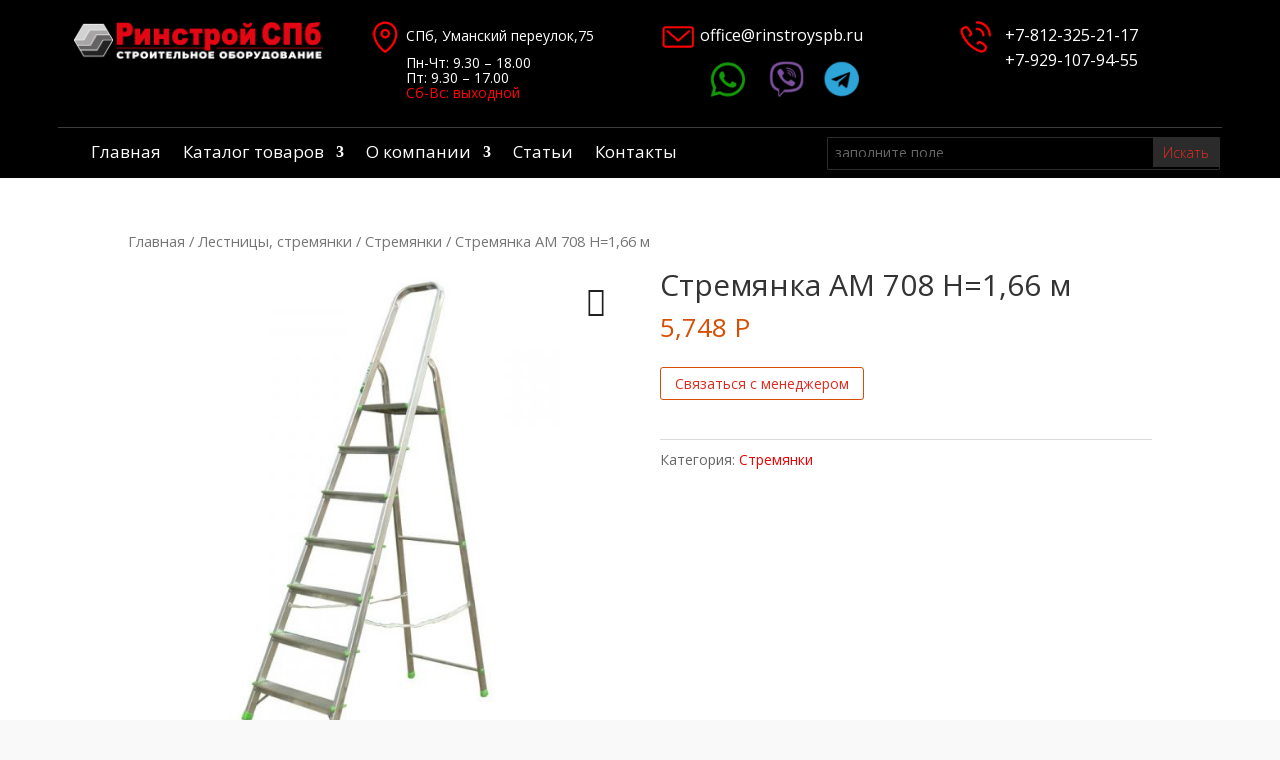

--- FILE ---
content_type: text/css
request_url: https://rinstroyspb.ru/wp-content/cache/wmac/css/wmac_single_fbcb376d7cfc7d490c67ccfdf918da09.css
body_size: 191
content:
.module-block{transition:all .5s ease}.module-block:hover{background:#d03a15;color:#fff}span.hoverwhite{transition:all .5s ease}span.hoverwhite:hover{color:#fff !important}.woocommerce ul.products li.product{border:1px solid #e1e1e1;text-align:center}.woocommerce ul.products li.product a{text-decoration:none}.woocommerce ul.products li.product .woocommerce-loop-product__title,.woocommerce ul.products li.product h3{padding:0;margin:0;font-size:12px}.woocommerce-page ul.products li{height:300px;background:0 0;padding:0}.woocommerce a img{padding:5px}.woocommerce ul.products,.woocommerce-page ul.products{font-size:14px;text-align:center}a.woocommerce ul.products li{height:400px;background:red}.woocommerce li.product:hover{background:#fff;-moz-box-shadow:0 0 20px #d5d5cd;-webkit-box-shadow:0 0 20px #d5d5cd;box-shadow:0 0 20px #d5d5cd;-webkit-transition:all .2s ease;-moz-transition:all .2s ease;transition:all .2s ease}.woocommerce ul.products li.product a img{width:250px}.woocommerce ul.products li.product .price,.woocommerce-page ul.products li.product .price{font-size:17px;color:red;font-weight:700;text-align:center}.woocommerce div.product div.images.woocommerce-product-gallery{margin-bottom:10px}mark{background:0 0}.wp-image-69{border:0 !important}.wpcf7-form-control{font-size:18px;height:40px}.product .related h2.woocommerce-loop-product__title{font-size:1em !important}.entry-summary p.price span{color:#d84e04;padding-bottom:1px;font-size:26px !important}.woocommerce-product-details__short-description{margin-top:10px}div.product form.cart .button{vertical-align:middle;float:left;border:1px solid #d84e04;color:#d84e04}div.product form.cart .button:hover{background:#d84e04;color:#fff}ul.sub-menu li a{font-size:14px !important;color:#fff}.et-db #et-boc .et-l .et-menu li li a{padding:0;width:280px;line-height:11px;color:#fff !important}.et_pb_menu .et-menu-nav>ul ul{padding:5px 0;text-align:left}.nav li ul{border-top:3px solid #af0101 !important}.posted_in a,.tagged_as a{color:#ed0202 !important}h4.title{font-size:14px;color:#ed0202}.footer-widget li:before{border-color:#ff0202}

--- FILE ---
content_type: text/css
request_url: https://rinstroyspb.ru/wp-content/cache/wmac/css/wmac_single_a66aee64e879bf15b5382d015cc155fb.css
body_size: 8
content:
@font-face{font-family:"Flaticon";src:url(//rinstroyspb.ru/wp-content/plugins/wpa-woocommerce-product-gallery-lite/assets/font/Flaticon.eot);src:url(//rinstroyspb.ru/wp-content/plugins/wpa-woocommerce-product-gallery-lite/assets/font/Flaticon.eot?#iefix) format("embedded-opentype"),url(//rinstroyspb.ru/wp-content/plugins/wpa-woocommerce-product-gallery-lite/assets/font/Flaticon.woff) format("woff"),url(//rinstroyspb.ru/wp-content/plugins/wpa-woocommerce-product-gallery-lite/assets/font/Flaticon.ttf) format("truetype"),url(//rinstroyspb.ru/wp-content/plugins/wpa-woocommerce-product-gallery-lite/assets/font/Flaticon.svg#Flaticon) format("svg");font-weight:400;font-style:normal}@media screen and (-webkit-min-device-pixel-ratio:0){@font-face{font-family:"Flaticon";src:url(//rinstroyspb.ru/wp-content/plugins/wpa-woocommerce-product-gallery-lite/assets/font/Flaticon.svg#Flaticon) format("svg")}}[class^=flaticon-]:before,[class*=" flaticon-"]:before,[class^=flaticon-]:after,[class*=" flaticon-"]:after{font-family:Flaticon;font-style:normal;font-size:inherit !important}.flaticon-right-arrow:before{content:"\f100"}.flaticon-right-arrow-1:before{content:"\f101"}.flaticon-right-arrow-3:before{content:"\f102"}.flaticon-left-arrow:before{content:"\f103"}.flaticon-left-arrow-1:before{content:"\f104"}.flaticon-left-arrow-2:before{content:"\f105"}.flaticon-right-arrow-2:before{content:"\f106"}.flaticon-left-arrow-3:before{content:"\f107"}.flaticon-play-button:before{content:"\f108"}.flaticon-play-button-1:before{content:"\f109"}.flaticon-movie-player-play-button:before{content:"\f10a"}.flaticon-add:before{content:"\f10b"}.flaticon-plus:before{content:"\f10c"}.flaticon-plus-sign-in-a-black-circle:before{content:"\f10d"}.flaticon-plus-1:before{content:"\f10e"}.flaticon-plus-2:before{content:"\f10f"}.flaticon-zoom-interface:before{content:"\f110"}.flaticon-more-zoom:before{content:"\f111"}.flaticon-maximize:before{content:"\f112"}.flaticon-play-button-2:before{content:"\f113"}.flaticon-play-arrow:before{content:"\f114"}.flaticon-music-player-play:before{content:"\f115"}.flaticon-music-and-multimedia:before{content:"\f116"}

--- FILE ---
content_type: application/x-javascript
request_url: https://rinstroyspb.ru/wp-content/cache/wmac/js/wmac_single_cb8b360f9191533d1f27922c6eccc5b6.js
body_size: 768
content:
jQuery(function($){'use strict';(function(){$('.wpa-woocommerce-product-gallery').css({"opacity":"1"});if($('.wpa-product-gallery').length>0){var wpaThumbnailShow=parseInt($('.wpa-woocommerce-product-gallery').attr('data-thumbnails')),wpaArrowShow=$('.wpa-woocommerce-product-gallery').attr('data-wpa-navigation'),wpaAdaptiveHeight=$('.wpa-woocommerce-product-gallery').attr('data-adaptive-height'),wpaCenterMode=$('.wpa-woocommerce-product-gallery').attr('data-centermode'),wpaRTL=$('.wpa-woocommerce-product-gallery').attr('data-rtl'),wpaInfinite=false,wpaRTLMode=false;if(wpaArrowShow=='yes'){wpaArrowShow=true;}else{wpaArrowShow=false;}
if(wpaCenterMode=='yes'){wpaCenterMode=true;wpaInfinite=true;}else{wpaCenterMode=false;}
if(wpaRTL=='yes'){wpaRTLMode=true;}
$('.wpa-product-gallery').slick({slidesToShow:1,slidesToScroll:1,arrows:wpaArrowShow,autoplay:false,adaptiveHeight:wpaAdaptiveHeight,infinite:wpaInfinite,touchMove:false,draggable:false,swipe:false,rtl:wpaRTLMode,prevArrow:'<button class="wpawg-prev"><i class="flaticon-left-arrow-3"></i></button>',nextArrow:'<button class="wpawg-next"><i class="flaticon-right-arrow-2"></i></button>',asNavFor:'.wpa-product-gallery-thumbs',});$('.wpa-product-gallery-thumbs').slick({slidesToShow:parseInt(wpaThumbnailShow),slidesToScroll:1,asNavFor:'.wpa-product-gallery',arrows:wpaArrowShow,autoplay:false,focusOnSelect:true,infinite:wpaInfinite,centerMode:wpaCenterMode,rtl:wpaRTLMode,prevArrow:'<button class="wpawg-prev"><i class="flaticon-left-arrow-2"></i></button>',nextArrow:'<button class="wpawg-next"><i class="flaticon-right-arrow-3"></i></button>',});var firstImage=$('.wpa-product-gallery .slick-track .slick-current img'),firstGridImage=$('.wpa-gallery-init .featured-image .wpa-product-image img'),firstThumb=$('.wpa-product-gallery-thumbs .slick-track .slick-current img'),zoomGridImage=$('.wpa-gallery-init .wpa-gallery-wrapper .featured-image img.zoomImg');firstImage.removeAttr('srcset');firstThumb.removeAttr('srcset');firstGridImage.removeAttr('srcset');var imagePopupSrc=$('.wpa-product-gallery .slick-track .slick-current .wpawg-image-popup');var origSrc=firstThumb.attr('src'),origSrcImg=firstImage.attr('src'),origGridSrcImg=firstGridImage.attr('src'),dataLargeImage=firstThumb.attr('data-large_image');var wpawgZoom=$('.wpa-woocommerce-product-gallery').attr('data-zoom');$('.variations_form').on('found_variation',function(event,variation){if(variation.image.src){firstImage.attr('src',variation.image.src);firstGridImage.attr('src',variation.image.src);firstThumb.attr('src',variation.image.gallery_thumbnail_src);imagePopupSrc.attr('data-mfp-src',variation.image.full_src);}
$('.wpa-product-gallery').slick('slickGoTo',0);if(wpawgZoom=='yes'){var imageZoomSrc=$('.wpa-product-gallery .slick-track .slick-current img.zoomImg, .wpa-woocommerce-product-gallery .wpa-product-single-image img.zoomImg');if(variation.image.src){setTimeout(function(){imageZoomSrc.attr('src',variation.image.full_src);},100);}}});$('.variations_form').on('reset_image',function(){firstImage.attr('src',origSrcImg);firstThumb.attr('src',origSrc);firstGridImage.attr('src',origGridSrcImg);imagePopupSrc.attr('data-mfp-src',dataLargeImage);zoomGridImage.attr('src',origSrcImg);$('.wpa-product-gallery-thumbs').slick('slickGoTo',0);if(wpawgZoom=='yes'){var imageZoomSrc=$('.wpa-product-gallery .slick-track .slick-current img.zoomImg, .wpa-woocommerce-product-gallery .wpa-product-single-image img.zoomImg');imageZoomSrc.attr('src',dataLargeImage);}});$('.reset_variations').on('click',function(){if(wpawgZoom=='yes'){var imageZoomSrc=$('.wpa-product-gallery .slick-track .slick-current img.zoomImg, .wpa-woocommerce-product-gallery .wpa-product-single-image img.zoomImg');imageZoomSrc.attr('src',dataLargeImage);}});$('.wpa-product-gallery').on('beforeChange',function(event,slick,currentSlide,nextSlide){$('.wpa-product-gallery .wpawg-video-popup, .wpa-product-gallery .wpawg-image-popup').css('display','none');});$('.wpa-product-gallery').on('afterChange',function(event,slick,currentSlide,nextSlide){$('.wpa-product-gallery .wpawg-video-popup, .wpa-product-gallery .wpawg-image-popup').css('display','block');});}}());(function(){if($('.wpawg-image-popup').length>0){$('.wpa-product-gallery .slick-list, .wpa-product-single-image > div').magnificPopup({delegate:'.wpawg-image-popup',type:'image',mainClass:'mfp-with-fade',removalDelay:300,fixedContentPos:true,image:{verticalFit:true},gallery:{enabled:true,},callbacks:{open:function(){var wpaMfp=$.magnificPopup.instance;var wpaProto=$.magnificPopup.proto;var wpaArrowRight=$('.mfp-arrow-right');var wpaArrowLeft=$('.mfp-arrow-left');wpaMfp.next=function(){if(wpaMfp.index<wpaMfp.items.length-1){wpaProto.next.call(wpaMfp);wpaArrowLeft.show();}else{wpaArrowRight.hide();}};wpaMfp.prev=function(){if(wpaMfp.index>0){wpaProto.prev.call(wpaMfp);wpaArrowRight.show();}else{wpaArrowLeft.hide();}};}}});}}());var WpaZoom=function(){var wpawgZoom=$('.wpa-woocommerce-product-gallery').attr('data-zoom');if($('.wpa-woocommerce-product-gallery').length>0&&wpawgZoom=='yes'){$('.wpa-product-gallery .slick-track .slick-slide, .wpa-woocommerce-product-gallery .wpa-product-single-image > div').zoom({on:'mouseover',duration:500,magnify:1});}};WpaZoom();});